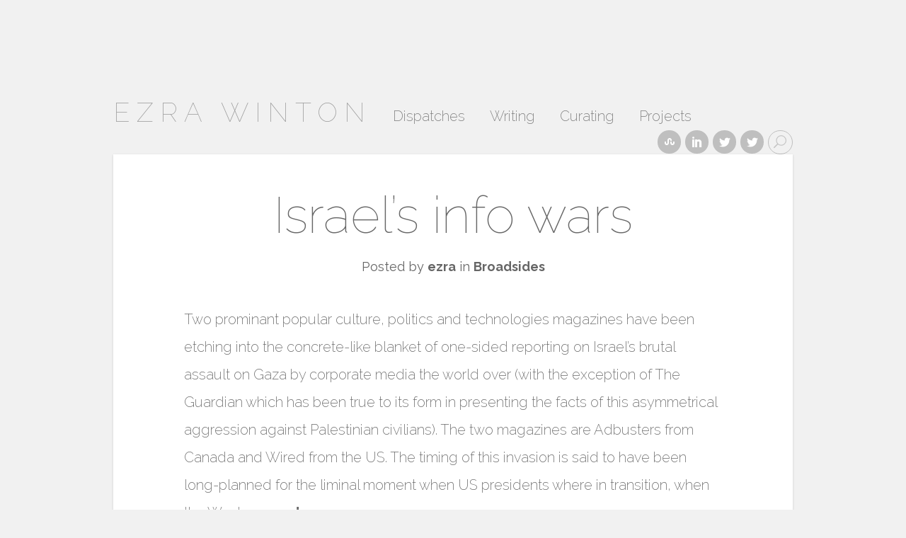

--- FILE ---
content_type: text/html; charset=UTF-8
request_url: https://ezrawinton.com/tag/protest/
body_size: 6244
content:
<!DOCTYPE html>
<!--[if IE 8]>
<html id="ie8" lang="en-CA" xmlns:og="http://ogp.me/ns#">
<![endif]-->
<!--[if !(IE 8)  ]><!-->
<html lang="en-CA" xmlns:og="http://ogp.me/ns#">
<!--<![endif]-->
<head>
	<meta charset="UTF-8" />
	<title>protest | ezra winton</title>
	<link rel="pingback" href="https://ezrawinton.com/xmlrpc.php" />
	<link rel="profile" href="http://gmpg.org/xfn/11" />

	<!--[if lt IE 9]>
		<script src="https://ezrawinton.com/wp-content/themes/serene/js/html5.js"></script>
	<![endif]-->

	<meta name='robots' content='max-image-preview:large' />
<link rel='dns-prefetch' href='//fonts.googleapis.com' />
<link rel="alternate" type="application/rss+xml" title="ezra winton &raquo; Feed" href="https://ezrawinton.com/feed/" />
<link rel="alternate" type="application/rss+xml" title="ezra winton &raquo; Comments Feed" href="https://ezrawinton.com/comments/feed/" />
<link rel="alternate" type="application/rss+xml" title="ezra winton &raquo; protest Tag Feed" href="https://ezrawinton.com/tag/protest/feed/" />
<script type="text/javascript">
window._wpemojiSettings = {"baseUrl":"https:\/\/s.w.org\/images\/core\/emoji\/14.0.0\/72x72\/","ext":".png","svgUrl":"https:\/\/s.w.org\/images\/core\/emoji\/14.0.0\/svg\/","svgExt":".svg","source":{"concatemoji":"https:\/\/ezrawinton.com\/wp-includes\/js\/wp-emoji-release.min.js?ver=6.2.8"}};
/*! This file is auto-generated */
!function(e,a,t){var n,r,o,i=a.createElement("canvas"),p=i.getContext&&i.getContext("2d");function s(e,t){p.clearRect(0,0,i.width,i.height),p.fillText(e,0,0);e=i.toDataURL();return p.clearRect(0,0,i.width,i.height),p.fillText(t,0,0),e===i.toDataURL()}function c(e){var t=a.createElement("script");t.src=e,t.defer=t.type="text/javascript",a.getElementsByTagName("head")[0].appendChild(t)}for(o=Array("flag","emoji"),t.supports={everything:!0,everythingExceptFlag:!0},r=0;r<o.length;r++)t.supports[o[r]]=function(e){if(p&&p.fillText)switch(p.textBaseline="top",p.font="600 32px Arial",e){case"flag":return s("\ud83c\udff3\ufe0f\u200d\u26a7\ufe0f","\ud83c\udff3\ufe0f\u200b\u26a7\ufe0f")?!1:!s("\ud83c\uddfa\ud83c\uddf3","\ud83c\uddfa\u200b\ud83c\uddf3")&&!s("\ud83c\udff4\udb40\udc67\udb40\udc62\udb40\udc65\udb40\udc6e\udb40\udc67\udb40\udc7f","\ud83c\udff4\u200b\udb40\udc67\u200b\udb40\udc62\u200b\udb40\udc65\u200b\udb40\udc6e\u200b\udb40\udc67\u200b\udb40\udc7f");case"emoji":return!s("\ud83e\udef1\ud83c\udffb\u200d\ud83e\udef2\ud83c\udfff","\ud83e\udef1\ud83c\udffb\u200b\ud83e\udef2\ud83c\udfff")}return!1}(o[r]),t.supports.everything=t.supports.everything&&t.supports[o[r]],"flag"!==o[r]&&(t.supports.everythingExceptFlag=t.supports.everythingExceptFlag&&t.supports[o[r]]);t.supports.everythingExceptFlag=t.supports.everythingExceptFlag&&!t.supports.flag,t.DOMReady=!1,t.readyCallback=function(){t.DOMReady=!0},t.supports.everything||(n=function(){t.readyCallback()},a.addEventListener?(a.addEventListener("DOMContentLoaded",n,!1),e.addEventListener("load",n,!1)):(e.attachEvent("onload",n),a.attachEvent("onreadystatechange",function(){"complete"===a.readyState&&t.readyCallback()})),(e=t.source||{}).concatemoji?c(e.concatemoji):e.wpemoji&&e.twemoji&&(c(e.twemoji),c(e.wpemoji)))}(window,document,window._wpemojiSettings);
</script>
<style type="text/css">
img.wp-smiley,
img.emoji {
	display: inline !important;
	border: none !important;
	box-shadow: none !important;
	height: 1em !important;
	width: 1em !important;
	margin: 0 0.07em !important;
	vertical-align: -0.1em !important;
	background: none !important;
	padding: 0 !important;
}
</style>
	<link rel='stylesheet' id='wp-block-library-css' href='https://ezrawinton.com/wp-includes/css/dist/block-library/style.min.css?ver=6.2.8' type='text/css' media='all' />
<link rel='stylesheet' id='classic-theme-styles-css' href='https://ezrawinton.com/wp-includes/css/classic-themes.min.css?ver=6.2.8' type='text/css' media='all' />
<style id='global-styles-inline-css' type='text/css'>
body{--wp--preset--color--black: #000000;--wp--preset--color--cyan-bluish-gray: #abb8c3;--wp--preset--color--white: #ffffff;--wp--preset--color--pale-pink: #f78da7;--wp--preset--color--vivid-red: #cf2e2e;--wp--preset--color--luminous-vivid-orange: #ff6900;--wp--preset--color--luminous-vivid-amber: #fcb900;--wp--preset--color--light-green-cyan: #7bdcb5;--wp--preset--color--vivid-green-cyan: #00d084;--wp--preset--color--pale-cyan-blue: #8ed1fc;--wp--preset--color--vivid-cyan-blue: #0693e3;--wp--preset--color--vivid-purple: #9b51e0;--wp--preset--gradient--vivid-cyan-blue-to-vivid-purple: linear-gradient(135deg,rgba(6,147,227,1) 0%,rgb(155,81,224) 100%);--wp--preset--gradient--light-green-cyan-to-vivid-green-cyan: linear-gradient(135deg,rgb(122,220,180) 0%,rgb(0,208,130) 100%);--wp--preset--gradient--luminous-vivid-amber-to-luminous-vivid-orange: linear-gradient(135deg,rgba(252,185,0,1) 0%,rgba(255,105,0,1) 100%);--wp--preset--gradient--luminous-vivid-orange-to-vivid-red: linear-gradient(135deg,rgba(255,105,0,1) 0%,rgb(207,46,46) 100%);--wp--preset--gradient--very-light-gray-to-cyan-bluish-gray: linear-gradient(135deg,rgb(238,238,238) 0%,rgb(169,184,195) 100%);--wp--preset--gradient--cool-to-warm-spectrum: linear-gradient(135deg,rgb(74,234,220) 0%,rgb(151,120,209) 20%,rgb(207,42,186) 40%,rgb(238,44,130) 60%,rgb(251,105,98) 80%,rgb(254,248,76) 100%);--wp--preset--gradient--blush-light-purple: linear-gradient(135deg,rgb(255,206,236) 0%,rgb(152,150,240) 100%);--wp--preset--gradient--blush-bordeaux: linear-gradient(135deg,rgb(254,205,165) 0%,rgb(254,45,45) 50%,rgb(107,0,62) 100%);--wp--preset--gradient--luminous-dusk: linear-gradient(135deg,rgb(255,203,112) 0%,rgb(199,81,192) 50%,rgb(65,88,208) 100%);--wp--preset--gradient--pale-ocean: linear-gradient(135deg,rgb(255,245,203) 0%,rgb(182,227,212) 50%,rgb(51,167,181) 100%);--wp--preset--gradient--electric-grass: linear-gradient(135deg,rgb(202,248,128) 0%,rgb(113,206,126) 100%);--wp--preset--gradient--midnight: linear-gradient(135deg,rgb(2,3,129) 0%,rgb(40,116,252) 100%);--wp--preset--duotone--dark-grayscale: url('#wp-duotone-dark-grayscale');--wp--preset--duotone--grayscale: url('#wp-duotone-grayscale');--wp--preset--duotone--purple-yellow: url('#wp-duotone-purple-yellow');--wp--preset--duotone--blue-red: url('#wp-duotone-blue-red');--wp--preset--duotone--midnight: url('#wp-duotone-midnight');--wp--preset--duotone--magenta-yellow: url('#wp-duotone-magenta-yellow');--wp--preset--duotone--purple-green: url('#wp-duotone-purple-green');--wp--preset--duotone--blue-orange: url('#wp-duotone-blue-orange');--wp--preset--font-size--small: 13px;--wp--preset--font-size--medium: 20px;--wp--preset--font-size--large: 36px;--wp--preset--font-size--x-large: 42px;--wp--preset--spacing--20: 0.44rem;--wp--preset--spacing--30: 0.67rem;--wp--preset--spacing--40: 1rem;--wp--preset--spacing--50: 1.5rem;--wp--preset--spacing--60: 2.25rem;--wp--preset--spacing--70: 3.38rem;--wp--preset--spacing--80: 5.06rem;--wp--preset--shadow--natural: 6px 6px 9px rgba(0, 0, 0, 0.2);--wp--preset--shadow--deep: 12px 12px 50px rgba(0, 0, 0, 0.4);--wp--preset--shadow--sharp: 6px 6px 0px rgba(0, 0, 0, 0.2);--wp--preset--shadow--outlined: 6px 6px 0px -3px rgba(255, 255, 255, 1), 6px 6px rgba(0, 0, 0, 1);--wp--preset--shadow--crisp: 6px 6px 0px rgba(0, 0, 0, 1);}:where(.is-layout-flex){gap: 0.5em;}body .is-layout-flow > .alignleft{float: left;margin-inline-start: 0;margin-inline-end: 2em;}body .is-layout-flow > .alignright{float: right;margin-inline-start: 2em;margin-inline-end: 0;}body .is-layout-flow > .aligncenter{margin-left: auto !important;margin-right: auto !important;}body .is-layout-constrained > .alignleft{float: left;margin-inline-start: 0;margin-inline-end: 2em;}body .is-layout-constrained > .alignright{float: right;margin-inline-start: 2em;margin-inline-end: 0;}body .is-layout-constrained > .aligncenter{margin-left: auto !important;margin-right: auto !important;}body .is-layout-constrained > :where(:not(.alignleft):not(.alignright):not(.alignfull)){max-width: var(--wp--style--global--content-size);margin-left: auto !important;margin-right: auto !important;}body .is-layout-constrained > .alignwide{max-width: var(--wp--style--global--wide-size);}body .is-layout-flex{display: flex;}body .is-layout-flex{flex-wrap: wrap;align-items: center;}body .is-layout-flex > *{margin: 0;}:where(.wp-block-columns.is-layout-flex){gap: 2em;}.has-black-color{color: var(--wp--preset--color--black) !important;}.has-cyan-bluish-gray-color{color: var(--wp--preset--color--cyan-bluish-gray) !important;}.has-white-color{color: var(--wp--preset--color--white) !important;}.has-pale-pink-color{color: var(--wp--preset--color--pale-pink) !important;}.has-vivid-red-color{color: var(--wp--preset--color--vivid-red) !important;}.has-luminous-vivid-orange-color{color: var(--wp--preset--color--luminous-vivid-orange) !important;}.has-luminous-vivid-amber-color{color: var(--wp--preset--color--luminous-vivid-amber) !important;}.has-light-green-cyan-color{color: var(--wp--preset--color--light-green-cyan) !important;}.has-vivid-green-cyan-color{color: var(--wp--preset--color--vivid-green-cyan) !important;}.has-pale-cyan-blue-color{color: var(--wp--preset--color--pale-cyan-blue) !important;}.has-vivid-cyan-blue-color{color: var(--wp--preset--color--vivid-cyan-blue) !important;}.has-vivid-purple-color{color: var(--wp--preset--color--vivid-purple) !important;}.has-black-background-color{background-color: var(--wp--preset--color--black) !important;}.has-cyan-bluish-gray-background-color{background-color: var(--wp--preset--color--cyan-bluish-gray) !important;}.has-white-background-color{background-color: var(--wp--preset--color--white) !important;}.has-pale-pink-background-color{background-color: var(--wp--preset--color--pale-pink) !important;}.has-vivid-red-background-color{background-color: var(--wp--preset--color--vivid-red) !important;}.has-luminous-vivid-orange-background-color{background-color: var(--wp--preset--color--luminous-vivid-orange) !important;}.has-luminous-vivid-amber-background-color{background-color: var(--wp--preset--color--luminous-vivid-amber) !important;}.has-light-green-cyan-background-color{background-color: var(--wp--preset--color--light-green-cyan) !important;}.has-vivid-green-cyan-background-color{background-color: var(--wp--preset--color--vivid-green-cyan) !important;}.has-pale-cyan-blue-background-color{background-color: var(--wp--preset--color--pale-cyan-blue) !important;}.has-vivid-cyan-blue-background-color{background-color: var(--wp--preset--color--vivid-cyan-blue) !important;}.has-vivid-purple-background-color{background-color: var(--wp--preset--color--vivid-purple) !important;}.has-black-border-color{border-color: var(--wp--preset--color--black) !important;}.has-cyan-bluish-gray-border-color{border-color: var(--wp--preset--color--cyan-bluish-gray) !important;}.has-white-border-color{border-color: var(--wp--preset--color--white) !important;}.has-pale-pink-border-color{border-color: var(--wp--preset--color--pale-pink) !important;}.has-vivid-red-border-color{border-color: var(--wp--preset--color--vivid-red) !important;}.has-luminous-vivid-orange-border-color{border-color: var(--wp--preset--color--luminous-vivid-orange) !important;}.has-luminous-vivid-amber-border-color{border-color: var(--wp--preset--color--luminous-vivid-amber) !important;}.has-light-green-cyan-border-color{border-color: var(--wp--preset--color--light-green-cyan) !important;}.has-vivid-green-cyan-border-color{border-color: var(--wp--preset--color--vivid-green-cyan) !important;}.has-pale-cyan-blue-border-color{border-color: var(--wp--preset--color--pale-cyan-blue) !important;}.has-vivid-cyan-blue-border-color{border-color: var(--wp--preset--color--vivid-cyan-blue) !important;}.has-vivid-purple-border-color{border-color: var(--wp--preset--color--vivid-purple) !important;}.has-vivid-cyan-blue-to-vivid-purple-gradient-background{background: var(--wp--preset--gradient--vivid-cyan-blue-to-vivid-purple) !important;}.has-light-green-cyan-to-vivid-green-cyan-gradient-background{background: var(--wp--preset--gradient--light-green-cyan-to-vivid-green-cyan) !important;}.has-luminous-vivid-amber-to-luminous-vivid-orange-gradient-background{background: var(--wp--preset--gradient--luminous-vivid-amber-to-luminous-vivid-orange) !important;}.has-luminous-vivid-orange-to-vivid-red-gradient-background{background: var(--wp--preset--gradient--luminous-vivid-orange-to-vivid-red) !important;}.has-very-light-gray-to-cyan-bluish-gray-gradient-background{background: var(--wp--preset--gradient--very-light-gray-to-cyan-bluish-gray) !important;}.has-cool-to-warm-spectrum-gradient-background{background: var(--wp--preset--gradient--cool-to-warm-spectrum) !important;}.has-blush-light-purple-gradient-background{background: var(--wp--preset--gradient--blush-light-purple) !important;}.has-blush-bordeaux-gradient-background{background: var(--wp--preset--gradient--blush-bordeaux) !important;}.has-luminous-dusk-gradient-background{background: var(--wp--preset--gradient--luminous-dusk) !important;}.has-pale-ocean-gradient-background{background: var(--wp--preset--gradient--pale-ocean) !important;}.has-electric-grass-gradient-background{background: var(--wp--preset--gradient--electric-grass) !important;}.has-midnight-gradient-background{background: var(--wp--preset--gradient--midnight) !important;}.has-small-font-size{font-size: var(--wp--preset--font-size--small) !important;}.has-medium-font-size{font-size: var(--wp--preset--font-size--medium) !important;}.has-large-font-size{font-size: var(--wp--preset--font-size--large) !important;}.has-x-large-font-size{font-size: var(--wp--preset--font-size--x-large) !important;}
.wp-block-navigation a:where(:not(.wp-element-button)){color: inherit;}
:where(.wp-block-columns.is-layout-flex){gap: 2em;}
.wp-block-pullquote{font-size: 1.5em;line-height: 1.6;}
</style>
<link rel='stylesheet' id='serene-elegant-font-css' href='https://ezrawinton.com/wp-content/themes/serene/css/elegant-font.css?ver=6.2.8' type='text/css' media='all' />
<link rel='stylesheet' id='serene-style-css' href='https://ezrawinton.com/wp-content/themes/serene/style.css?ver=1.4' type='text/css' media='all' />
<link rel='stylesheet' id='serene-fonts-css' href='https://fonts.googleapis.com/css?family=Raleway:400,200,100,500,700,800,900&#038;subset=latin,latin-ext' type='text/css' media='all' />
<script type='text/javascript' src='https://ezrawinton.com/wp-includes/js/jquery/jquery.min.js?ver=3.6.4' id='jquery-core-js'></script>
<script type='text/javascript' src='https://ezrawinton.com/wp-includes/js/jquery/jquery-migrate.min.js?ver=3.4.0' id='jquery-migrate-js'></script>
<link rel="https://api.w.org/" href="https://ezrawinton.com/wp-json/" /><link rel="alternate" type="application/json" href="https://ezrawinton.com/wp-json/wp/v2/tags/83" /><link rel="EditURI" type="application/rsd+xml" title="RSD" href="https://ezrawinton.com/xmlrpc.php?rsd" />
<link rel="wlwmanifest" type="application/wlwmanifest+xml" href="https://ezrawinton.com/wp-includes/wlwmanifest.xml" />
<meta name="generator" content="WordPress 6.2.8" />
<link rel="stylesheet" type="text/css" href="https://ezrawinton.com/wp-content/plugins/j-shortcodes/css/jay.css" />
<script type="text/javascript" src="https://ezrawinton.com/wp-content/plugins/j-shortcodes/js/jay.js"></script><link rel="stylesheet" type="text/css" href="https://ezrawinton.com/wp-content/plugins/j-shortcodes/galleryview/css/jquery.galleryview-3.0.css" />
<script type="text/javascript" src="https://ezrawinton.com/wp-content/plugins/j-shortcodes/galleryview/js/jquery.easing.1.3.js"></script>
<script type="text/javascript" src="https://ezrawinton.com/wp-content/plugins/j-shortcodes/galleryview/js/jquery.timers-1.2.js"></script>
<script type="text/javascript" src="https://ezrawinton.com/wp-content/plugins/j-shortcodes/galleryview/js/jquery.galleryview-3.0.min.js"></script><link rel="stylesheet" type="text/css" href="https://ezrawinton.com/wp-content/plugins/j-shortcodes/css/jquery/smoothness/jquery-ui-1.8.9.custom.css" /><link type="text/css" rel="stylesheet" href="https://ezrawinton.com/wp-content/plugins/simple-pull-quote/css/simple-pull-quote.css" />
<meta name="viewport" content="width=device-width, initial-scale=1.0, maximum-scale=1.0, user-scalable=0" />	<style>
		.meta-post-date, .mejs-audio .mejs-controls .mejs-time-rail .mejs-time-handle, .footer-widget li:before, #mobile_menu ul li:before, #et_active_menu_item, .comment-reply-link, .form-submit input, .et-tags li { background-color: #fbad18; }
		.post-content > header p, .mobile_menu_bar { color: #fbad18; }
		blockquote { border-color: #fbad18; }
	</style>

<!-- WordPress Facebook Open Graph protocol plugin (WPFBOGP v2.0.7) http://rynoweb.com/wordpress-plugins/ -->
<meta property="fb:admins" content="100000200991868"/>
<meta property="og:url" content="https://ezrawinton.com/tag/protest/"/>
<meta property="og:title" content="Israel&#8217;s info wars"/>
<meta property="og:site_name" content="ezra winton"/>
<meta property="og:description" content="Cinema, media, politics."/>
<meta property="og:type" content="website"/>
<meta property="og:image" content="https://ezrawinton.com/wp-content/uploads/2013/06/ezra200px.jpg"/>
<meta property="og:locale" content="en_ca"/>
<!-- // end wpfbogp -->
<link rel="icon" href="https://ezrawinton.com/wp-content/uploads/2013/04/cropped-ezra_portrait_web-32x32.jpg" sizes="32x32" />
<link rel="icon" href="https://ezrawinton.com/wp-content/uploads/2013/04/cropped-ezra_portrait_web-192x192.jpg" sizes="192x192" />
<link rel="apple-touch-icon" href="https://ezrawinton.com/wp-content/uploads/2013/04/cropped-ezra_portrait_web-180x180.jpg" />
<meta name="msapplication-TileImage" content="https://ezrawinton.com/wp-content/uploads/2013/04/cropped-ezra_portrait_web-270x270.jpg" />
</head>
<body class="archive tag tag-protest tag-83">
	<div id="container">
		<header id="main-header" class="clearfix">
			<h1 id="logo">
				<a href="https://ezrawinton.com/">ezra winton</a>
			</h1>
			<nav id="top-menu">
			<ul id="menu-my-menu" class="nav"><li id="menu-item-1109" class="menu-item menu-item-type-post_type menu-item-object-page current_page_parent menu-item-1109"><a href="https://ezrawinton.com/ramblings/">Dispatches</a></li>
<li id="menu-item-679" class="menu-item menu-item-type-post_type menu-item-object-page menu-item-679"><a href="https://ezrawinton.com/writing/">Writing</a></li>
<li id="menu-item-1431" class="menu-item menu-item-type-post_type menu-item-object-page menu-item-1431"><a href="https://ezrawinton.com/curating/">Curating</a></li>
<li id="menu-item-684" class="menu-item menu-item-type-post_type menu-item-object-page menu-item-684"><a href="https://ezrawinton.com/projects/">Projects</a></li>
</ul>			</nav>

			<ul id="et-social-icons">
				<li class="et-social-icon et-social-academia">
		<a href="https://concordia.academia.edu/EzraWinton" target="_blank"><span>academia</span></a>
	</li>
	<li class="et-social-icon et-social-linkedin">
		<a href="https://www.linkedin.com/in/ezrawinton" target="_blank"><span>linkedin</span></a>
	</li>

	<li class="et-social-icon et-social-twitter">
		<a href="https://bsky.app/profile/ezrawinton.bsky.social" target="_blank"><span>twitter</span></a>
	</li>




	
													<li class="et-social-icon et-social-twitter">
					<a href="https://bsky.app/profile/ezrawinton.bsky.social" target="_blank"><span>Twitter</span></a>
				</li>
										<li class="et-search-form">
					<form role="search" method="get" id="searchform" class="searchform" action="https://ezrawinton.com/">
				<div>
					<label class="screen-reader-text" for="s">Search for:</label>
					<input type="text" value="" name="s" id="s" />
					<input type="submit" id="searchsubmit" value="Search" />
				</div>
			</form>				</li>
			</ul>

			<div id="et_mobile_nav_menu"><a href="#" class="mobile_nav closed"><span>Navigation Menu</span><span class="icon_menu mobile_menu_bar"></span></a></div>		</header> <!-- #main-header -->
<div id="main-content">


<article id="post-215" class="post-215 post type-post status-publish format-standard hentry category-broadsides tag-adbusters tag-alternative-media tag-corporate-media tag-guardian tag-info-wars tag-israel tag-jewish-toronto-women tag-palestine tag-propaganda tag-protest tag-united-nations tag-war tag-wired et-no-image et-bg-layout-dark et-white-bg">

	
	<div class="post-content clearfix">
				<h2 class="title"><a href="https://ezrawinton.com/israels-info-wars/">Israel&#8217;s info wars</a></h2>
		
		<p class="meta-info">Posted by <a href="https://ezrawinton.com/author/admin/" title="Posts by ezra" rel="author">ezra</a> in <a href="https://ezrawinton.com/category/broadsides/" rel="category tag">Broadsides</a></p> <!-- .meta-info -->
		<div class="entry-content clearfix">
		<p>Two prominant popular culture, politics and technologies magazines have been etching into the concrete-like blanket of one-sided reporting on Israel&#8217;s brutal assault on Gaza by corporate media the world over (with the exception of The Guardian which has been true to its form in presenting the facts of this asymmetrical aggression against Palestinian civilians). The two magazines are Adbusters from Canada and Wired from the US. The timing of this invasion is said to have been long-planned for the liminal moment when US presidents where in transition, when the Western&#8230;<a class="read-more" href="https://ezrawinton.com/israels-info-wars/">read more</a></p>
		</div>
	</div> <!-- .post-content -->

		<div class="meta-date">
		<div class="meta-date-wrap">
		<span class="meta-post-date"><strong>Jan.</strong>10</span> <a href="https://ezrawinton.com/israels-info-wars/"><div class="meta-comments-count"><span aria-hidden="true" class="icon_comment_alt"></span>0</div></a>		</div>
	</div>

</article>
</div> <!-- #main-content -->


<div class="et-pagination clearfix">
	<div class="alignleft"></div>
	<div class="alignright"></div>
</div>		<footer id="main-footer">
			
<div id="footer-widgets" class="clearfix">
<div class="footer-widget">
		<div id="recent-posts-6" class="f_widget widget_recent_entries">
		<h4 class="widgettitle">Recent Posts</h4>
		<ul>
											<li>
					<a href="https://ezrawinton.com/new-book-indigenous-media-arts-in-canada-order-your-copy/">New Book: Indigenous Media Arts in Canada &#8211; Order your copy!</a>
									</li>
											<li>
					<a href="https://ezrawinton.com/what-is-screen-ethics/">What is Screen Ethics?</a>
									</li>
											<li>
					<a href="https://ezrawinton.com/radical-media-advert-a-values-dissonance/">Radical Media Advert: A Values Dissonance</a>
									</li>
											<li>
					<a href="https://ezrawinton.com/fall-speaking-engagements/">Fall Speaking Engagements</a>
									</li>
											<li>
					<a href="https://ezrawinton.com/the-launch-of-documentary-futurism/">The Launch of Documentary Futurism</a>
									</li>
					</ul>

		</div> <!--.f_widget --></div> <!-- end .footer-widget --><div class="footer-widget"><div id="text-10" class="f_widget widget_text"><h4 class="widgettitle">About</h4>			<div class="textwidget">This is the personal website of Ezra Winton. Here you will find miscellany of infrequent posts, published writing, projects past present and future, and more.</div>
		</div> <!--.f_widget --></div> <!-- end .footer-widget --></div> <!-- #footer-widgets -->			<p id="footer-info">
				<a href="http://wordpress.org/" rel="generator">Proudly powered by WordPress</a>
				Theme: Serene by <a href="http://www.elegantthemes.com/" rel="designer">Elegant Themes</a>.			</p>
		</footer> <!-- #main-footer -->
	</div> <!-- #container -->

	<script type='text/javascript' src='https://ezrawinton.com/wp-includes/js/jquery/ui/core.min.js?ver=1.13.2' id='jquery-ui-core-js'></script>
<script type='text/javascript' src='https://ezrawinton.com/wp-includes/js/jquery/ui/tabs.min.js?ver=1.13.2' id='jquery-ui-tabs-js'></script>
<script type='text/javascript' src='https://ezrawinton.com/wp-includes/js/jquery/ui/accordion.min.js?ver=1.13.2' id='jquery-ui-accordion-js'></script>
<script type='text/javascript' src='https://ezrawinton.com/wp-content/themes/serene/js/superfish.js?ver=1.4' id='serene-superfish-js'></script>
<script type='text/javascript' src='https://ezrawinton.com/wp-content/themes/serene/js/jquery.fitvids.js?ver=1.4' id='serene-fitvids-js'></script>
<script type='text/javascript' src='https://ezrawinton.com/wp-content/themes/serene/js/jquery.flexslider.js?ver=1.4' id='serene-flexslider-js'></script>
<script type='text/javascript' src='https://ezrawinton.com/wp-content/themes/serene/js/custom.js?ver=1.4' id='serene-custom-script-js'></script>
</body>
</html>

--- FILE ---
content_type: text/javascript
request_url: https://ezrawinton.com/wp-content/themes/serene/js/custom.js?ver=1.4
body_size: 1249
content:
(function($){
	"use strict";

	$(document).ready(function(){
		var $main_menu    = $( '#main-header .nav' ),
			$format_video = $( '.format-video' ),
			$featured     = $( '.et-gallery-slider' ),
			$comment_form = $( '#commentform' ),
			$top_menu     = $( '#top-menu' );

		$main_menu.superfish({
			delay:       300,                            // one second delay on mouseout
			animation:   { height : 'show' },  // fade-in and slide-down animation
			speed:       'fast',                          // faster animation speed
			autoArrows:  true,                           // disable generation of arrow mark-up
			dropShadows: false                            // disable drop shadows
		});

		$format_video.find( '.main-image' ).fitVids();

		$format_video.find( '.et-main-image-link' ).click( function() {
			var $this_el = $(this),
				$video_container = $this_el.siblings( '.et-video-container' );

			if ( $video_container.length ) {
				$this_el.animate( { 'opacity' : 0 }, 500, function() {
					$(this).css( 'display', 'none' );
					$video_container.show();
				} );

				$this_el.siblings( '.et-play-video, .meta-date' ).animate( { 'opacity' : 0 }, 500, function() {
					$(this).css( 'display', 'none' );
				} );

				return false;
			}
		} );

		if ( $featured.length ){
			$featured.flexslider( {
				slideshow  : false,
				selector   : '.et-gallery-slides > li',
				controlNav : false
			} );
		}

		$comment_form.find('input:text, input#email, input#url, textarea').each(function(index,domEle){
			var $et_current_input = jQuery(domEle),
				$et_comment_label = $et_current_input.siblings('label'),
				et_comment_label_value = $et_current_input.siblings('label').text();
			if ( $et_comment_label.length ) {
				$et_comment_label.hide();
				if ( $et_current_input.siblings('span.required') ) {
					et_comment_label_value += $et_current_input.siblings('span.required').text();
					$et_current_input.siblings('span.required').hide();
				}
				$et_current_input.val(et_comment_label_value);
			}
		}).bind('focus',function(){
			var et_label_text = jQuery(this).siblings('label').text();
			if ( jQuery(this).siblings('span.required').length ) et_label_text += jQuery(this).siblings('span.required').text();
			if (jQuery(this).val() === et_label_text) jQuery(this).val("");
		}).bind('blur',function(){
			var et_label_text = jQuery(this).siblings('label').text();
			if ( jQuery(this).siblings('span.required').length ) et_label_text += jQuery(this).siblings('span.required').text();
			if (jQuery(this).val() === "") jQuery(this).val( et_label_text );
		});

		// remove placeholder text before form submission
		$comment_form.submit(function(){
			$comment_form.find('input:text, input#email, input#url, textarea').each(function(index,domEle){
				var $et_current_input = jQuery(domEle),
					$et_comment_label = $et_current_input.siblings('label'),
					et_comment_label_value = $et_current_input.siblings('label').text();

				if ( $et_comment_label.length && $et_comment_label.is(':hidden') ) {
					if ( $et_comment_label.text() == $et_current_input.val() )
						$et_current_input.val( '' );
				}
			});
		});

		et_duplicate_menu( $('#main-header ul.nav'), $('#main-header .mobile_nav'), 'mobile_menu', 'et_mobile_menu' );

		function et_duplicate_menu( menu, append_to, menu_id, menu_class ){
			var $cloned_nav;

			menu.clone().attr('id',menu_id).removeClass().attr('class',menu_class).appendTo( append_to );
			$cloned_nav = append_to.find('> ul');
			$cloned_nav.find('.menu_slide').remove();
			$cloned_nav.find('li:first').addClass('et_first_mobile_item');

			append_to.click( function(){
				if ( $(this).hasClass('closed') ){
					$(this).removeClass( 'closed' ).addClass( 'opened' );
					$cloned_nav.slideDown( 500 );
				} else {
					$(this).removeClass( 'opened' ).addClass( 'closed' );
					$cloned_nav.slideUp( 500 );
				}
				return false;
			} );

			append_to.find('a').click( function(event){
				event.stopPropagation();
			} );
		}

		$top_menu.append( '<span id="et_active_menu_item"></span>' );

		var $current_item_border = $( '#et_active_menu_item' ),
			$current_menu_item   = $top_menu.find( '> ul > .current-menu-item, > ul > .current-menu-ancestor' ),
			current_item_width,
			current_item_position;

		function et_highlight_current_menu_item( $element, animation ) {
			if ( $element.length ) {
				current_item_width    = $element.width();
				current_item_position = $element.position().left;

				if ( ! animation ) {
					$current_item_border.css( { 'left' : current_item_position, 'width' : current_item_width } );
				} else {
					$current_item_border.stop( true, true ).animate( { 'left' : current_item_position }, 250, function() {
						$(this).animate( { 'width' : current_item_width }, 250 );
					} );
				}
			}
		}

		et_highlight_current_menu_item( $current_menu_item, false );

		$top_menu.find( '> ul > li' ).hover( function() {
			et_highlight_current_menu_item( $(this), true );
		} );

		$top_menu.find( '> ul' ).mouseleave( function() {
			et_highlight_current_menu_item( $current_menu_item, true );
		} );
	} );
})(jQuery)